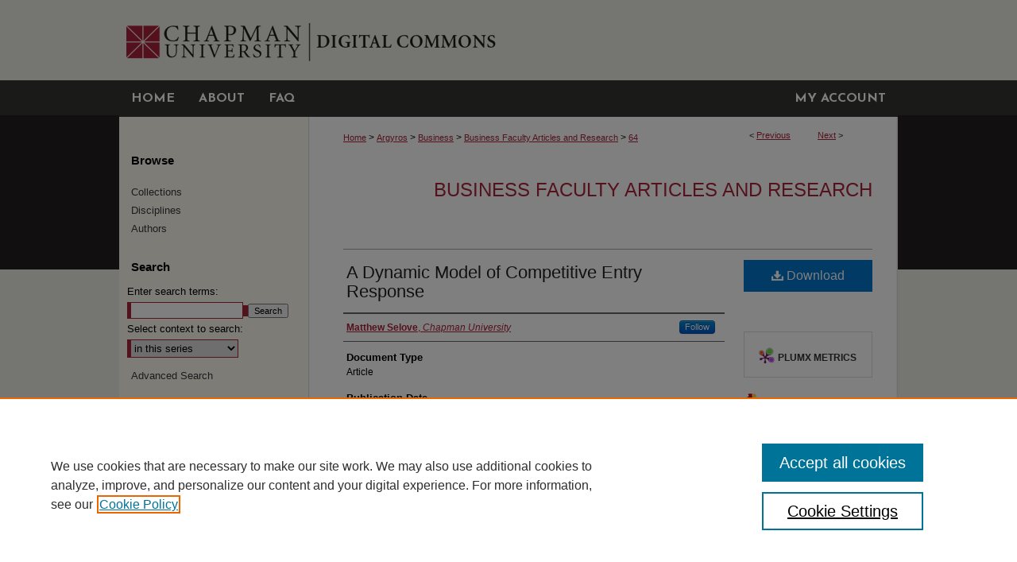

--- FILE ---
content_type: text/html; charset=UTF-8
request_url: https://digitalcommons.chapman.edu/business_articles/64/
body_size: 8102
content:

<!DOCTYPE html>
<html lang="en">
<head><!-- inj yui3-seed: --><script type='text/javascript' src='//cdnjs.cloudflare.com/ajax/libs/yui/3.6.0/yui/yui-min.js'></script><script type='text/javascript' src='//ajax.googleapis.com/ajax/libs/jquery/1.10.2/jquery.min.js'></script><!-- Adobe Analytics --><script type='text/javascript' src='https://assets.adobedtm.com/4a848ae9611a/d0e96722185b/launch-d525bb0064d8.min.js'></script><script type='text/javascript' src=/assets/nr_browser_production.js></script>

<!-- def.1 -->
<meta charset="utf-8">
<meta name="viewport" content="width=device-width">
<title>
"A Dynamic Model of Competitive Entry Response" by Matthew Selove
</title>


<!-- FILE article_meta-tags.inc --><!-- FILE: /srv/sequoia/main/data/assets/site/article_meta-tags.inc -->
<meta itemprop="name" content="A Dynamic Model of Competitive Entry Response">
<meta property="og:title" content="A Dynamic Model of Competitive Entry Response">
<meta name="twitter:title" content="A Dynamic Model of Competitive Entry Response">
<meta property="article:author" content="Matthew Selove">
<meta name="author" content="Matthew Selove">
<meta name="robots" content="noodp, noydir">
<meta name="description" content="I develop a dynamic investment game with a “memoryless” research and development process in which an incumbent and an entrant can invest in a new technology, and the entrant can also invest in the old technology. I show that an increase in the probability of successfully implementing a technology can cause the incumbent to reduce its investment. Under certain conditions, if the success probability is high, the incumbent allows the entrant to win the new technology so that firms reach an equilibrium in which they use different technologies, and threats of retaliation prevent attacks; but if the success probability is low, such an equilibrium cannot be sustained, and both firms eventually implement both technologies.">
<meta itemprop="description" content="I develop a dynamic investment game with a “memoryless” research and development process in which an incumbent and an entrant can invest in a new technology, and the entrant can also invest in the old technology. I show that an increase in the probability of successfully implementing a technology can cause the incumbent to reduce its investment. Under certain conditions, if the success probability is high, the incumbent allows the entrant to win the new technology so that firms reach an equilibrium in which they use different technologies, and threats of retaliation prevent attacks; but if the success probability is low, such an equilibrium cannot be sustained, and both firms eventually implement both technologies.">
<meta name="twitter:description" content="I develop a dynamic investment game with a “memoryless” research and development process in which an incumbent and an entrant can invest in a new technology, and the entrant can also invest in the old technology. I show that an increase in the probability of successfully implementing a technology can cause the incumbent to reduce its investment. Under certain conditions, if the success probability is high, the incumbent allows the entrant to win the new technology so that firms reach an equilibrium in which they use different technologies, and threats of retaliation prevent attacks; but if the success probability is low, such an equilibrium cannot be sustained, and both firms eventually implement both technologies.">
<meta property="og:description" content="I develop a dynamic investment game with a “memoryless” research and development process in which an incumbent and an entrant can invest in a new technology, and the entrant can also invest in the old technology. I show that an increase in the probability of successfully implementing a technology can cause the incumbent to reduce its investment. Under certain conditions, if the success probability is high, the incumbent allows the entrant to win the new technology so that firms reach an equilibrium in which they use different technologies, and threats of retaliation prevent attacks; but if the success probability is low, such an equilibrium cannot be sustained, and both firms eventually implement both technologies.">
<meta name="keywords" content="new product development, defensive strategy, Markov perfect equilibrium">
<meta name="bepress_citation_series_title" content="Business Faculty Articles and Research">
<meta name="bepress_citation_author" content="Selove, Matthew">
<meta name="bepress_citation_author_institution" content="Chapman University">
<meta name="bepress_citation_title" content="A Dynamic Model of Competitive Entry Response">
<meta name="bepress_citation_date" content="2013">
<!-- FILE: /srv/sequoia/main/data/assets/site/ir_download_link.inc -->
<!-- FILE: /srv/sequoia/main/data/assets/site/article_meta-tags.inc (cont) -->
<meta name="bepress_citation_pdf_url" content="https://digitalcommons.chapman.edu/cgi/viewcontent.cgi?article=1062&amp;context=business_articles">
<meta name="bepress_citation_abstract_html_url" content="https://digitalcommons.chapman.edu/business_articles/64">
<meta name="bepress_citation_doi" content="10.1287/mksc.2013.0827">
<meta name="bepress_citation_online_date" content="2018/5/14">
<meta name="viewport" content="width=device-width">
<!-- Additional Twitter data -->
<meta name="twitter:card" content="summary">
<!-- Additional Open Graph data -->
<meta property="og:type" content="article">
<meta property="og:url" content="https://digitalcommons.chapman.edu/business_articles/64">
<meta property="og:site_name" content="Chapman University Digital Commons">




<!-- FILE: article_meta-tags.inc (cont) -->
<meta name="bepress_is_article_cover_page" content="1">


<!-- sh.1 -->
<link rel="stylesheet" href="/ir-style.css" type="text/css" media="screen">
<link rel="stylesheet" href="/ir-custom.css" type="text/css" media="screen">
<link rel="stylesheet" href="../ir-custom.css" type="text/css" media="screen">
<link rel="stylesheet" href="/ir-local.css" type="text/css" media="screen">
<link rel="stylesheet" href="../ir-local.css" type="text/css" media="screen">
<link rel="stylesheet" href="/ir-print.css" type="text/css" media="print">
<link type="text/css" rel="stylesheet" href="/assets/floatbox/floatbox.css">
<link rel="alternate" type="application/rss+xml" title="Site Feed" href="/recent.rss">
<link rel="shortcut icon" href="/favicon.ico" type="image/x-icon">
<!--[if IE]>
<link rel="stylesheet" href="/ir-ie.css" type="text/css" media="screen">
<![endif]-->

<!-- JS  -->
<script type="text/javascript" src="/assets/jsUtilities.js"></script>
<script type="text/javascript" src="/assets/footnoteLinks.js"></script>
<script type="text/javascript" src="/assets/scripts/yui-init.pack.js"></script>
<script type="text/javascript" src="/assets/scripts/bepress-init.debug.js"></script>
<script type="text/javascript" src="/assets/scripts/JumpListYUI.pack.js"></script>

<!-- end sh.1 -->




<script type="text/javascript">var pageData = {"page":{"environment":"prod","productName":"bpdg","language":"en","name":"ir_series:article","businessUnit":"els:rp:st"},"visitor":{}};</script>

</head>
<body id="geo-series">
<!-- FILE /srv/sequoia/main/data/digitalcommons.chapman.edu/assets/header.pregen --><!-- This is the mobile navbar file. Do not delete or move from the top of header.pregen -->
<!-- FILE: /srv/sequoia/main/data/assets/site/mobile_nav.inc --><!--[if !IE]>-->
<script src="/assets/scripts/dc-mobile/dc-responsive-nav.js"></script>

<header id="mobile-nav" class="nav-down device-fixed-height" style="visibility: hidden;">
  
  
  <nav class="nav-collapse">
    <ul>
      <li class="menu-item active device-fixed-width"><a href="https://digitalcommons.chapman.edu" title="Home" data-scroll >Home</a></li>
      <li class="menu-item device-fixed-width"><a href="https://digitalcommons.chapman.edu/do/search/advanced/" title="Search" data-scroll ><i class="icon-search"></i> Search</a></li>
      <li class="menu-item device-fixed-width"><a href="https://digitalcommons.chapman.edu/communities.html" title="Browse" data-scroll >Browse Collections</a></li>
      <li class="menu-item device-fixed-width"><a href="/cgi/myaccount.cgi?context=business_articles" title="My Account" data-scroll >My Account</a></li>
      <li class="menu-item device-fixed-width"><a href="https://digitalcommons.chapman.edu/about.html" title="About" data-scroll >About</a></li>
      <li class="menu-item device-fixed-width"><a href="https://network.bepress.com" title="Digital Commons Network" data-scroll ><img width="16" height="16" alt="DC Network" style="vertical-align:top;" src="/assets/md5images/8e240588cf8cd3a028768d4294acd7d3.png"> Digital Commons Network™</a></li>
    </ul>
  </nav>
</header>

<script src="/assets/scripts/dc-mobile/dc-mobile-nav.js"></script>
<!--<![endif]-->
<!-- FILE: /srv/sequoia/main/data/digitalcommons.chapman.edu/assets/header.pregen (cont) -->
<div id="chapman">
<div id="container"><a href="#main" class="skiplink" accesskey="2" >Skip to main content</a>

<div id="header">
<!-- FILE: /srv/sequoia/main/data/digitalcommons.chapman.edu/assets/ir_logo.inc -->




	<div id="logo">
		<a href="https://www.chapman.edu/" title="Chapman University" >
			<img border="0" alt="Chapman University" width='237' height='101' src="/assets/md5images/efae42b3f723b6ee9dca34e769d8e8eb.gif">
		</a>
	</div>








<!-- FILE: /srv/sequoia/main/data/digitalcommons.chapman.edu/assets/header.pregen (cont) -->
<div id="pagetitle">

<h1><a href="https://digitalcommons.chapman.edu" title="Chapman University Digital Commons" >Chapman University Digital Commons</a></h1>
</div>
</div><div id="navigation"><!-- FILE: /srv/sequoia/main/data/assets/site/ir_navigation.inc --><div id="tabs" role="navigation" aria-label="Main"><ul><li id="tabone"><a href="https://digitalcommons.chapman.edu" title="Home" ><span>Home</span></a></li><li id="tabtwo"><a href="https://digitalcommons.chapman.edu/about.html" title="About" ><span>About</span></a></li><li id="tabthree"><a href="https://digitalcommons.chapman.edu/faq.html" title="FAQ" ><span>FAQ</span></a></li><li id="tabfour"><a href="https://digitalcommons.chapman.edu/cgi/myaccount.cgi?context=business_articles" title="My Account" ><span>My Account</span></a></li></ul></div>


<!-- FILE: /srv/sequoia/main/data/digitalcommons.chapman.edu/assets/header.pregen (cont) --></div>



<div id="wrapper">
<div id="content">
<div id="main" class="text">

<script type="text/javascript" src="/assets/floatbox/floatbox.js"></script>  
<!-- FILE: /srv/sequoia/main/data/assets/site/article_pager.inc -->

<div id="breadcrumb"><ul id="pager">

                
                 
<li>&lt; <a href="https://digitalcommons.chapman.edu/business_articles/5" class="ignore" >Previous</a></li>
        
        
        

                
                 
<li><a href="https://digitalcommons.chapman.edu/business_articles/63" class="ignore" >Next</a> &gt;</li>
        
        
        
<li>&nbsp;</li></ul><div class="crumbs"><!-- FILE: /srv/sequoia/main/data/assets/site/ir_breadcrumb.inc -->

<div class="crumbs" role="navigation" aria-label="Breadcrumb">
	<p>
	
	
			<a href="https://digitalcommons.chapman.edu" class="ignore" >Home</a>
	
	
	
	
	
	
	
	
	
	
	 <span aria-hidden="true">&gt;</span> 
		<a href="https://digitalcommons.chapman.edu/argyros" class="ignore" >Argyros</a>
	
	
	
	
	
	
	 <span aria-hidden="true">&gt;</span> 
		<a href="https://digitalcommons.chapman.edu/business" class="ignore" >Business</a>
	
	
	
	
	
	
	 <span aria-hidden="true">&gt;</span> 
		<a href="https://digitalcommons.chapman.edu/business_articles" class="ignore" >Business Faculty Articles and Research</a>
	
	
	
	
	
	 <span aria-hidden="true">&gt;</span> 
		<a href="https://digitalcommons.chapman.edu/business_articles/64" class="ignore" aria-current="page" >64</a>
	
	
	
	</p>
</div>


<!-- FILE: /srv/sequoia/main/data/assets/site/article_pager.inc (cont) --></div>
</div>
<!-- FILE: /srv/sequoia/main/data/assets/site/ir_series/article/index.html (cont) -->
<!-- FILE: /srv/sequoia/main/data/assets/site/ir_series/article/article_info.inc --><!-- FILE: /srv/sequoia/main/data/assets/site/openurl.inc -->

























<!-- FILE: /srv/sequoia/main/data/assets/site/ir_series/article/article_info.inc (cont) -->
<!-- FILE: /srv/sequoia/main/data/assets/site/ir_download_link.inc -->









	
	
	
    
    
    
	
		
		
		
	
	
	
	
	
	

<!-- FILE: /srv/sequoia/main/data/assets/site/ir_series/article/article_info.inc (cont) -->
<!-- FILE: /srv/sequoia/main/data/assets/site/ir_series/article/ir_article_header.inc -->


<div id="series-header">
<!-- FILE: /srv/sequoia/main/data/assets/site/ir_series/ir_series_logo.inc -->



 






	
	
	
	
	
	
<!-- FILE: /srv/sequoia/main/data/assets/site/ir_series/article/ir_article_header.inc (cont) --><h2 id="series-title"><a href="https://digitalcommons.chapman.edu/business_articles" >Business Faculty Articles and Research</a></h2></div>
<div style="clear: both">&nbsp;</div>

<div id="sub">
<div id="alpha">
<!-- FILE: /srv/sequoia/main/data/assets/site/ir_series/article/article_info.inc (cont) --><div id='title' class='element'>
<h1><a href='https://digitalcommons.chapman.edu/cgi/viewcontent.cgi?article=1062&amp;context=business_articles'>A Dynamic Model of Competitive Entry Response</a></h1>
</div>
<div class='clear'></div>
<div id='authors' class='element'>
<h2 class='visually-hidden'>Authors</h2>
<p class="author"><a href='https://digitalcommons.chapman.edu/do/search/?q=%28author%3A%22Matthew%20Selove%22%20AND%20-bp_author_id%3A%5B%2A%20TO%20%2A%5D%29%20OR%20bp_author_id%3A%28%22afcfb2fd-5361-4d4f-b049-143ef940028e%22%29&start=0&context=5695533'><strong>Matthew Selove</strong>, <em>Chapman University</em></a><a rel="nofollow" href="https://network.bepress.com/api/follow/subscribe?user=ZGJjNjFjMzc1MjBhZmQ0MQ%3D%3D&amp;institution=MGM4MWM4M2YxZjA3ZWE5MQ%3D%3D&amp;format=html" data-follow-set="user:ZGJjNjFjMzc1MjBhZmQ0MQ== institution:MGM4MWM4M2YxZjA3ZWE5MQ==" title="Follow Matthew Selove" class="btn followable">Follow</a><br />
</p></div>
<div class='clear'></div>
<div id='document_type' class='element'>
<h2 class='field-heading'>Document Type</h2>
<p>Article</p>
</div>
<div class='clear'></div>
<div id='publication_date' class='element'>
<h2 class='field-heading'>Publication Date</h2>
<p>12-9-2013</p>
</div>
<div class='clear'></div>
<div id='abstract' class='element'>
<h2 class='field-heading'>Abstract</h2>
<p>I develop a dynamic investment game with a “memoryless” research and development process in which an incumbent and an entrant can invest in a new technology, and the entrant can also invest in the old technology. I show that an increase in the probability of successfully implementing a technology can cause the incumbent to <em>reduce</em> its investment. Under certain conditions, if the success probability is high, the incumbent allows the entrant to win the new technology so that firms reach an equilibrium in which they use different technologies, and threats of retaliation prevent attacks; but if the success probability is low, such an equilibrium cannot be sustained, and both firms eventually implement both technologies.</p>
</div>
<div class='clear'></div>
<div id='comments' class='element'>
<h2 class='field-heading'>Comments</h2>
<p>This is a pre-copy-editing, author-produced PDF of an article accepted for publication in <em>Marketing Science</em>, volume 33, issue 3, in 2014 following peer review. The definitive publisher-authenticated version is available online at <a href="https://doi.org/10.1287/mksc.2013.0827">DOI:10.1287/mksc.2013.0827</a>.</p>
</div>
<div class='clear'></div>
<div id='recommended_citation' class='element'>
<h2 class='field-heading'>Recommended Citation</h2>
<p class='citation'>Selove. M. (2014). “A Dynamic Model of Competitive Entry Response,” <em>Marketing Science</em>, 33, 3, p. 353-363. doi: 10.1287/mksc.2013.0827</p>
</div>
<div class='clear'></div>
<div id='peer_reviewed' class='element'>
<h2 class='field-heading'>Peer Reviewed</h2>
<p>1</p>
</div>
<div class='clear'></div>
<div id='rights' class='element'>
<h2 class='field-heading'>Copyright</h2>
<p>INFORMS</p>
</div>
<div class='clear'></div>
</div>
    </div>
    <div id='beta_7-3'>
<!-- FILE: /srv/sequoia/main/data/assets/site/info_box_7_3.inc --><!-- FILE: /srv/sequoia/main/data/assets/site/openurl.inc -->

























<!-- FILE: /srv/sequoia/main/data/assets/site/info_box_7_3.inc (cont) -->
<!-- FILE: /srv/sequoia/main/data/assets/site/ir_download_link.inc -->









	
	
	
    
    
    
	
		
		
		
	
	
	
	
	
	

<!-- FILE: /srv/sequoia/main/data/assets/site/info_box_7_3.inc (cont) -->


	<!-- FILE: /srv/sequoia/main/data/assets/site/info_box_download_button.inc --><div class="aside download-button">
      <a id="pdf" class="btn" href="https://digitalcommons.chapman.edu/cgi/viewcontent.cgi?article=1062&amp;context=business_articles" title="PDF (574&nbsp;KB) opens in new window" target="_blank" > 
    	<i class="icon-download-alt" aria-hidden="true"></i>
        Download
      </a>
</div>


<!-- FILE: /srv/sequoia/main/data/assets/site/info_box_7_3.inc (cont) -->
	<!-- FILE: /srv/sequoia/main/data/assets/site/info_box_embargo.inc -->
<!-- FILE: /srv/sequoia/main/data/assets/site/info_box_7_3.inc (cont) -->

<!-- FILE: /srv/sequoia/main/data/digitalcommons.chapman.edu/assets/ir_series/info_box_custom_upper.inc -->








<!-- FILE: /srv/sequoia/main/data/assets/site/info_box_7_3.inc (cont) -->
<!-- FILE: /srv/sequoia/main/data/assets/site/info_box_openurl.inc -->
<div id="open-url" class="aside">
	
	

</div>

<!-- FILE: /srv/sequoia/main/data/assets/site/info_box_7_3.inc (cont) -->

<!-- FILE: /srv/sequoia/main/data/assets/site/info_box_article_metrics.inc -->






<div id="article-stats" class="aside hidden">

    <p class="article-downloads-wrapper hidden"><span id="article-downloads"></span> DOWNLOADS</p>
    <p class="article-stats-date hidden">Since May 14, 2018</p>

    <p class="article-plum-metrics">
        <a href="https://plu.mx/plum/a/?repo_url=https://digitalcommons.chapman.edu/business_articles/64" class="plumx-plum-print-popup plum-bigben-theme" data-badge="true" data-hide-when-empty="true" ></a>
    </p>
</div>
<script type="text/javascript" src="//cdn.plu.mx/widget-popup.js"></script>





<!-- Article Download Counts -->
<script type="text/javascript" src="/assets/scripts/article-downloads.pack.js"></script>
<script type="text/javascript">
    insertDownloads(12122938);
</script>


<!-- Add border to Plum badge & download counts when visible -->
<script>
// bind to event when PlumX widget loads
jQuery('body').bind('plum:widget-load', function(e){
// if Plum badge is visible
  if (jQuery('.PlumX-Popup').length) {
// remove 'hidden' class
  jQuery('#article-stats').removeClass('hidden');
  jQuery('.article-stats-date').addClass('plum-border');
  }
});
// bind to event when page loads
jQuery(window).bind('load',function(e){
// if DC downloads are visible
  if (jQuery('#article-downloads').text().length > 0) {
// add border to aside
  jQuery('#article-stats').removeClass('hidden');
  }
});
</script>



<!-- Adobe Analytics: Download Click Tracker -->
<script>

$(function() {

  // Download button click event tracker for PDFs
  $(".aside.download-button").on("click", "a#pdf", function(event) {
    pageDataTracker.trackEvent('navigationClick', {
      link: {
          location: 'aside download-button',
          name: 'pdf'
      }
    });
  });

  // Download button click event tracker for native files
  $(".aside.download-button").on("click", "a#native", function(event) {
    pageDataTracker.trackEvent('navigationClick', {
        link: {
            location: 'aside download-button',
            name: 'native'
        }
     });
  });

});

</script>
<!-- FILE: /srv/sequoia/main/data/assets/site/info_box_7_3.inc (cont) -->



	<!-- FILE: /srv/sequoia/main/data/assets/site/info_box_disciplines.inc -->




	





	<div id="beta-disciplines" class="aside">
		<h4>Included in</h4>
	<p>
		
				
				
					<a href="https://network.bepress.com/hgg/discipline/623" title="Business Administration, Management, and Operations Commons" >Business Administration, Management, and Operations Commons</a>, 
				
			
		
				
				
					<a href="https://network.bepress.com/hgg/discipline/344" title="Economic Theory Commons" >Economic Theory Commons</a>, 
				
			
		
				
				
					<a href="https://network.bepress.com/hgg/discipline/639" title="Organizational Behavior and Theory Commons" >Organizational Behavior and Theory Commons</a>, 
				
			
		
				
					<a href="https://network.bepress.com/hgg/discipline/647" title="Other Business Commons" >Other Business Commons</a>
				
				
			
		
	</p>
	</div>



<!-- FILE: /srv/sequoia/main/data/assets/site/info_box_7_3.inc (cont) -->

<!-- FILE: /srv/sequoia/main/data/assets/site/bookmark_widget.inc -->

<div id="share" class="aside">
<h2>Share</h2>
	
	<div class="a2a_kit a2a_kit_size_24 a2a_default_style">
    	<a class="a2a_button_facebook"></a>
    	<a class="a2a_button_linkedin"></a>
		<a class="a2a_button_whatsapp"></a>
		<a class="a2a_button_email"></a>
    	<a class="a2a_dd"></a>
    	<script async src="https://static.addtoany.com/menu/page.js"></script>
	</div>
</div>

<!-- FILE: /srv/sequoia/main/data/assets/site/info_box_7_3.inc (cont) -->
<!-- FILE: /srv/sequoia/main/data/assets/site/info_box_geolocate.inc --><!-- FILE: /srv/sequoia/main/data/assets/site/ir_geolocate_enabled_and_displayed.inc -->

<!-- FILE: /srv/sequoia/main/data/assets/site/info_box_geolocate.inc (cont) -->

<!-- FILE: /srv/sequoia/main/data/assets/site/info_box_7_3.inc (cont) -->

	<!-- FILE: /srv/sequoia/main/data/assets/site/zotero_coins.inc -->

<span class="Z3988" title="ctx_ver=Z39.88-2004&amp;rft_val_fmt=info%3Aofi%2Ffmt%3Akev%3Amtx%3Ajournal&amp;rft_id=https%3A%2F%2Fdigitalcommons.chapman.edu%2Fbusiness_articles%2F64&amp;rft.atitle=A%20Dynamic%20Model%20of%20Competitive%20Entry%20Response&amp;rft.aufirst=Matthew&amp;rft.aulast=Selove&amp;rft.jtitle=Business%20Faculty%20Articles%20and%20Research&amp;rft.date=2013-12-09&amp;rft_id=info:doi/10.1287%2Fmksc.2013.0827">COinS</span>
<!-- FILE: /srv/sequoia/main/data/assets/site/info_box_7_3.inc (cont) -->

<!-- FILE: /srv/sequoia/main/data/digitalcommons.chapman.edu/assets/ir_series/info_box_custom_lower.inc -->
<!-- BEGIN Altmetric code -->
 

<div id='doi' class='aside'>
<div data-badge-popover="bottom" data-badge-type="donut" data-doi="10.1287/mksc.2013.0827" data-hide-no-mentions="true" class="altmetric-embed"></div>
 <script type='text/javascript' src='https://d1bxh8uas1mnw7.cloudfront.net/assets/embed.js'></script>
</div>
<div class='clear'></div>

 
<!-- END Altmetric Code --><!-- FILE: /srv/sequoia/main/data/assets/site/info_box_7_3.inc (cont) -->
<!-- FILE: /srv/sequoia/main/data/assets/site/ir_series/article/article_info.inc (cont) --></div>

<div class='clear'>&nbsp;</div>
<!-- FILE: /srv/sequoia/main/data/assets/site/ir_article_custom_fields.inc -->

<!-- FILE: /srv/sequoia/main/data/assets/site/ir_series/article/article_info.inc (cont) -->

	<!-- FILE: /srv/sequoia/main/data/assets/site/ir_display_pdf.inc -->





<div class='clear'>&nbsp;</div>
<div id="display-pdf">
   <object type='application/pdf' data='https://digitalcommons.chapman.edu/cgi/viewcontent.cgi?article=1062&amp;context=business_articles#toolbar=0&amp;navpanes=0&amp;scrollbar=1' width='660' height='460'>
      <div id="message">
<p>To view the content in your browser, please <a href="https://get.adobe.com/reader/" title="Adobe - Adobe Reader download" >download Adobe Reader</a> or, alternately, <br>
you may <a href="https://digitalcommons.chapman.edu/cgi/viewcontent.cgi?article=1062&amp;context=business_articles" >Download</a> the file to your hard drive.</p>

 <p> NOTE: The latest versions of Adobe Reader do not support viewing <acronym title="Portable Document Format">PDF</acronym> files within Firefox on Mac OS and if you are using a modern (Intel) Mac, there is no official plugin for viewing <acronym title="Portable Document Format">PDF</acronym> files within the browser window.  </p>
   </object>
</div>
<div class='clear'>&nbsp;</div>




<!-- FILE: /srv/sequoia/main/data/assets/site/ir_series/article/article_info.inc (cont) -->

<!-- FILE: /srv/sequoia/main/data/assets/site/ir_series/article/index.html (cont) -->
<!-- FILE /srv/sequoia/main/data/assets/site/footer.pregen --></div>
	<div class="verticalalign">&nbsp;</div>
	<div class="clear">&nbsp;</div>

</div>

	<div id="sidebar" role="complementary">
	<!-- FILE: /srv/sequoia/main/data/assets/site/ir_sidebar_7_8.inc -->

		



	<!-- FILE: /srv/sequoia/main/data/assets/site/ir_sidebar_sort_bsa.inc --><!-- FILE: /srv/sequoia/main/data/assets/site/ir_sidebar_custom_upper_7_8.inc -->

<!-- FILE: /srv/sequoia/main/data/assets/site/ir_sidebar_sort_bsa.inc (cont) -->
<!-- FILE: /srv/sequoia/main/data/assets/site/ir_sidebar_browse.inc --><h2>Browse</h2>
<ul id="side-browse">


<li class="collections"><a href="https://digitalcommons.chapman.edu/communities.html" title="Browse by Collections" >Collections</a></li>
<li class="discipline-browser"><a href="https://digitalcommons.chapman.edu/do/discipline_browser/disciplines" title="Browse by Disciplines" >Disciplines</a></li>
<li class="author"><a href="https://digitalcommons.chapman.edu/authors.html" title="Browse by Author" >Authors</a></li>


</ul>
<!-- FILE: /srv/sequoia/main/data/assets/site/ir_sidebar_sort_bsa.inc (cont) -->
<!-- FILE: /srv/sequoia/main/data/assets/site/ir_sidebar_custom_middle_7_8.inc --><!-- FILE: /srv/sequoia/main/data/assets/site/ir_sidebar_sort_bsa.inc (cont) -->
<!-- FILE: /srv/sequoia/main/data/assets/site/ir_sidebar_search_7_8.inc --><h2>Search</h2>


	
<form method='get' action='https://digitalcommons.chapman.edu/do/search/' id="sidebar-search">
	<label for="search" accesskey="4">
		Enter search terms:
	</label>
		<div>
			<span class="border">
				<input type="text" name='q' class="search" id="search">
			</span> 
			<input type="submit" value="Search" class="searchbutton" style="font-size:11px;">
		</div>
	<label for="context">
		Select context to search:
	</label> 
		<div>
			<span class="border">
				<select name="fq" id="context">
					
					
						<option value='virtual_ancestor_link:"https://digitalcommons.chapman.edu/business_articles"'>in this series</option>
					
					
					
					<option value='virtual_ancestor_link:"https://digitalcommons.chapman.edu"'>in this repository</option>
					<option value='virtual_ancestor_link:"http:/"'>across all repositories</option>
				</select>
			</span>
		</div>
</form>

<p class="advanced">
	
	
		<a href="https://digitalcommons.chapman.edu/do/search/advanced/?fq=virtual_ancestor_link:%22https://digitalcommons.chapman.edu/business_articles%22" >
			Advanced Search
		</a>
	
</p>
<!-- FILE: /srv/sequoia/main/data/assets/site/ir_sidebar_sort_bsa.inc (cont) -->
<!-- FILE: /srv/sequoia/main/data/assets/site/ir_sidebar_notify_7_8.inc -->


	<ul id="side-notify">
		<li class="notify">
			<a href="https://digitalcommons.chapman.edu/business_articles/announcements.html" title="Email or RSS Notifications" >
				Notify me via email or <acronym title="Really Simple Syndication">RSS</acronym>
			</a>
		</li>
	</ul>



<!-- FILE: /srv/sequoia/main/data/assets/site/urc_badge.inc -->






<!-- FILE: /srv/sequoia/main/data/assets/site/ir_sidebar_notify_7_8.inc (cont) -->

<!-- FILE: /srv/sequoia/main/data/assets/site/ir_sidebar_sort_bsa.inc (cont) -->
<!-- FILE: /srv/sequoia/main/data/digitalcommons.chapman.edu/assets/ir_sidebar_author_7_8.inc --><h2>Author Corner</h2>




	<ul id="side-author">
		<li class="faq">
			<a href="https://digitalcommons.chapman.edu/faq.html" title="Author FAQ" >
				Author FAQ
			</a>
		</li>
		
		
		
	</ul>


<!-- FILE: /srv/sequoia/main/data/assets/site/ir_sidebar_sort_bsa.inc (cont) -->
<!-- FILE: /srv/sequoia/main/data/digitalcommons.chapman.edu/assets/ir_sidebar_custom_lower_7_8.inc --><!-- FILE: /srv/sequoia/main/data/assets/site/ir_sidebar_homepage_links_7_8.inc -->

<!-- FILE: /srv/sequoia/main/data/digitalcommons.chapman.edu/assets/ir_sidebar_custom_lower_7_8.inc (cont) -->
	

<div id="sb-custom-lower">
	<h2 class="sb-custom-title">Links</h2>
		<ul class="sb-custom-ul">
			<li class="sb-custom-li">
				<a href="https://digitalcommons.chapman.edu/termsofuse.pdf" >
					Rights and Terms of Use
				</a>
			</li>
			<li class="sb-custom-li">
				<a href="https://www.chapman.edu/library/" >
					Leatherby Libraries
				</a>
			</li>
			<li class="sb-custom-li">
				<a href="http://www.chapman.edu/" >
					Chapman University
				</a>
			</li>
		</ul>
</div>


<!-- FILE: /srv/sequoia/main/data/assets/site/ir_sidebar_sort_bsa.inc (cont) -->
<!-- FILE: /srv/sequoia/main/data/assets/site/ir_sidebar_sw_links_7_8.inc -->

	
		
	


	<!-- FILE: /srv/sequoia/main/data/assets/site/ir_sidebar_sort_bsa.inc (cont) -->

<!-- FILE: /srv/sequoia/main/data/assets/site/ir_sidebar_geolocate.inc --><!-- FILE: /srv/sequoia/main/data/assets/site/ir_geolocate_enabled_and_displayed.inc -->

<!-- FILE: /srv/sequoia/main/data/assets/site/ir_sidebar_geolocate.inc (cont) -->

<!-- FILE: /srv/sequoia/main/data/assets/site/ir_sidebar_sort_bsa.inc (cont) -->
<!-- FILE: /srv/sequoia/main/data/digitalcommons.chapman.edu/assets/ir_sidebar_custom_lowest_7_8.inc -->
<div id="sb-custom-lowest">
	<div id="issn">
		<p>ISSN 2572-1496</p>
	</div>
</div>




<!-- FILE: /srv/sequoia/main/data/assets/site/ir_sidebar_sort_bsa.inc (cont) -->
<!-- FILE: /srv/sequoia/main/data/assets/site/ir_sidebar_7_8.inc (cont) -->

<!-- FILE: /srv/sequoia/main/data/assets/site/footer.pregen (cont) -->
	<div class="verticalalign">&nbsp;</div>
	</div>

</div>

<!-- FILE: /srv/sequoia/main/data/digitalcommons.chapman.edu/assets/ir_footer_content.inc --><div id="footer">
	
	
	<!-- FILE: /srv/sequoia/main/data/assets/site/ir_bepress_logo.inc --><div id="bepress">

<a href="https://www.elsevier.com/solutions/digital-commons" title="Elsevier - Digital Commons" >
	<em>Elsevier - Digital Commons</em>
</a>

</div>
<!-- FILE: /srv/sequoia/main/data/digitalcommons.chapman.edu/assets/ir_footer_content.inc (cont) -->
		<p>
			<a href="https://digitalcommons.chapman.edu" title="Home page" accesskey="1" >
					Home
			</a> | 
			<a href="https://digitalcommons.chapman.edu/about.html" title="About" >
					About
			</a> | 
			<a href="https://digitalcommons.chapman.edu/faq.html" title="FAQ" >
					FAQ
			</a> | 
			<a href="/cgi/myaccount.cgi?context=business_articles" title="My Account Page" accesskey="3" >
					My Account
			</a> | 
			<a href="https://digitalcommons.chapman.edu/accessibility.html" title="Accessibility Statement" accesskey="0" >
					Accessibility Statement
			</a>
		</p>
		<p class="secondary-links">
    			<a class="secondary-link" href="http://www.bepress.com/privacy.html" title="Privacy Policy" >
                                        Privacy
    			</a>
    			<a class="secondary-link" href="http://www.bepress.com/copyright_infringement.html" title="Copyright Policy" >
                                        Copyright
    			</a>	
		</p> 
	
</div>
<!-- FILE: /srv/sequoia/main/data/assets/site/footer.pregen (cont) -->

</div>
</div>

<!-- FILE: /srv/sequoia/main/data/digitalcommons.chapman.edu/assets/ir_analytics.inc --><!-- Google tag (gtag.js) -->

<script async src="https://www.googletagmanager.com/gtag/js?id=G-YDZH5BW55F"></script>

<script>

  window.dataLayer = window.dataLayer || [];

  function gtag(){dataLayer.push(arguments);}

  gtag('js', new Date());

 

  gtag('config', 'G-YDZH5BW55F');

</script>

 <!-- FILE: /srv/sequoia/main/data/assets/site/footer.pregen (cont) -->

<script type='text/javascript' src='/assets/scripts/bpbootstrap-20160726.pack.js'></script><script type='text/javascript'>BPBootstrap.init({appendCookie:''})</script></body></html>


--- FILE ---
content_type: text/css
request_url: https://digitalcommons.chapman.edu/ir-local.css
body_size: 2776
content:
/*
-----------------------------------------------
bepress IR local stylesheet.
Author:   Lani Goto
Version:  Jul 2014
PLEASE SAVE THIS FILE LOCALLY!
----------------------------------------------- */

/* Google font */

@import url(//fonts.googleapis.com/css?family=Josefin+Sans:700);


/* Background */

body {
	background: #ecebe5 url(assets/md5images/015ac17608583eec3d22ed44e15f583c.gif) top left repeat-x; }


/* Header */

#chapman #header {
	height: 101px; }

#chapman #header #logo,
#chapman #header #logo * {
	width: 237px;
	height: 101px;
	padding: 0;
	margin: 0; }

#chapman #header #pagetitle,
#chapman #header h1,
#chapman #header h1 a {
	width: 743px;
	height: 101px;
	padding: 0;
	margin: 0;
	display: block; }

#chapman #header #pagetitle {
	margin-left: 237px; }

#chapman #header h1 a {
	background: #ecebe5 url(assets/md5images/da64b17a81f50c9f8f170283ef8770d9.gif) top left no-repeat;
	text-indent: -9999px; }


/* Navigation */

#chapman #navigation {
	height: 46px; }

#chapman #navigation #tabs,
#chapman #navigation #tabs ul,
#chapman #navigation #tabs ul li {
	height: 46px;
	padding: 0;
	margin: 0; }

#chapman #navigation #tabs,
#chapman #navigation #tabs ul {
	width: 980px; }

#chapman #navigation #tabs a {
	height: 46px;
	line-height: 46px;
	font-family: 'Josefin Sans', Arial, Verdana, Helvetica, sans-serif;
	font-size: 16px;
	font-weight: 700;
	text-transform: uppercase;
	color: #fff;
	background-color: #353430;
	padding: 0 15px;
	margin: 0;
	border: 0;
	float: left; }

#chapman #navigation #tabs a:hover,
#chapman #navigation #tabs a:active,
#chapman #navigation #tabs a:focus {
	text-decoration: underline; }

#chapman #navigation #tabs #tabfour a {
	float: right; }


/* Sidebar */

#chapman #sidebar p.site-follow {
	display: none; }

#chapman #sidebar h2 {
	font-family: Arial, Verdana, Helvetica, sans-serif;
	font-size: 15px;
	font-weight: bold;
	color: #000000;
	background-color: transparent;
	padding: 4px 0;
	border-top: 0;
	border-bottom: 0;
	text-indent: 15px; }

#chapman #sidebar a, 
#chapman #sidebar p.advanced a {
	font-size: 13px;
	font-weight: normal;
	text-decoration: none; }

#chapman #sidebar a:hover,
#chapman #sidebar a:active,
#chapman #sidebar a:focus,
#chapman #sidebar p.advanced a:hover,
#chapman #sidebar p.advanced a:active,
#chapman #sidebar p.advanced a:focus {
	color: #000;
	text-decoration: underline;
	background-color: transparent; }

#chapman #sidebar #sidebar-search label {
	font-size: 13px;
	color: #000000; }

#chapman #sidebar p.advanced + div {
	display: none; }


/* Main Content */

#chapman #content {
	background-color: transparent; }

#chapman #wrapper {
	background: #fff url(assets/md5images/43ba293af2dda6f9c0cfe9d111f07a27.gif) top left repeat-y; }

#chapman #dcn-home h2 {
	font: normal 21px Arial, Verdana, Helvetica, sans-serif;
	padding-bottom: 5px;
	margin-top: 30px; }

#chapman #dcn-home #cover-browse h3 a {
	font: normal 15px Arial, Verdana, Helvetica, sans-serif;
	text-decoration: underline; }

#chapman #dcn-home .box.aag h2,
#chapman #dcn-home .box.potd h2{
	width: 267px;
	font: normal 16px Arial, Verdana, Helvetica, sans-serif;
	text-transform: none;
	border-bottom: 1px solid #999; }

#chapman #dcn-home .box.aag a,
#chapman #dcn-home .box.potd a {
	font-size: 12px;
	border-bottom: 1px solid #999;
	background: none; }

#chapman #main.text .box a:link,
#chapman #main.text .box a:visited {
	font-size: 12px;
	text-decoration: none; }

#chapman #main.text .box a:hover,
#chapman #main.text .box a:active,
#chapman #main.text .box a:focus {
	text-decoration: underline; }

#chapman #main.text a:link,
#chapman #main.text a:visited {
	color: #a82439;
	text-decoration: underline; }

#chapman #main.text a:hover,
#chapman #main.text a:active,
#chapman #main.text a:focus {
	color: #000;
	text-decoration: underline; }


/* Footer */

#chapman #footer {
	width: 978px;
	border: 1px solid #d8d8d8; }

#chapman #footer,
#chapman #footer #bepress a {
	height: 88px;
	background-color: #e5e4de; }

#chapman #footer p {
	padding-top: 30px; }

#chapman #footer p,
#chapman #footer p a {
	font-size: 12px;
	color: #383838;
	text-decoration: none; }

#chapman #footer p a:hover,
#chapman #footer p a:active,
#chapman #footer p a:focus {
	color: #000;
	text-decoration: underline; }


/* Advanced Search */

.legacy #chapman #wrapper {
	background-image: none; }

/* Hide Peer-Reviewed setting display number */
#chapman #peer_reviewed.element p {display:none;}
	
/* Book gallery list display MBarron 10/1/14 */
#chapman #book-gallery ul#gallery_items.thumb_view li .content_block ul li {
	margin-left: 10px;
	padding: 0;
	padding-left: 10px;
	background: url(assets/md5images/ddb96b58b838d141bf25300717a084a9.gif) 0em no-repeat;
	width: 450px; }	
#chapman #book-gallery ul#gallery_items.display li .content_block ul { display: none; }
#chapman #ir-book.left #abstract.element ul li { background: url(assets/md5images/ddb96b58b838d141bf25300717a084a9.gif) 0em no-repeat; }

/* Separating series logo, breadcrumbs, banner MBarron 10/21/14 */
#chapman #main.text #series-header img {
	padding-bottom: 5px;
	}
#chapman #main.text #breadcrumb { padding-bottom: 10px; }

/* Styling off-campus download button MBarron/ANK 6/18 padding-bottom */
#chapman #main.text #beta_7-3 .offcampus { width:128px; float: right; padding-bottom:10px }

/* Styling data button MBL 2/13/15 */
#chapman #main.text #ir-book.left #beta_7-3 .relatedcontent a.btn { width:135px; float: left; }

/* Submit Research nested lists MBL 3/9/15 */
#chapman #main.text ul ul.inner {margin-bottom: -5px;}

/* Undergraduate research prize MBL 3/17/15 */
#chapman blockquote {
    display: block;
    margin-top: 1em;
    margin-bottom: 1em;
    margin-left: 40px;
    margin-right: 40px; }
#chapman #main.text p.winners {padding-top: 30px;}
#chapman #main.text h3.centered,
#chapman #main.text h1.centered {text-align: center;
	color: #a82439; }
#chapman #main.text h1.centered {padding-bottom: 5px;}
	
	
/* Small Caps for Bluebook citation MBL 9/28/15 */
#chapman .smallcaps {
	font-variant: small-caps;
	}
	
/* Adjustment for intro text image on /bookcollectioncontest GJ 10/7/15 */
#chapman img#johnandmarg {
	display: block;
	margin-left: auto;
	margin-right: auto;
	padding-bottom: 8px; }

/* Hiding the text box for the closed_introduction to the submit form on /bookcollectioncontest - bd 20151029 */
#chapman h2#closed_introduction-h {display: none;}
#chapman input#closed_introduction {display: none;}
#chapman div#closed_introduction-c div div.field-border {display: none;}

/* Hiding slideshows for now since Google stopped supporting Feeds API 12.03.2015 bd */
#chapman div#widgetSlideshow {
 display: none;}
 

/* Footer secondary links styling - bd 2017-02-14 */
#chapman #footer p.secondary-links {padding-top:0px;}

/* Static Data page adjustment - bd 2017-04-05 */
#chapman #ir-peer #datapage .grid_3 {max-width:120px; height:auto;}
#chapman #ir-peer #datapage .grid_3 img {height:auto;max-width:120px;outline: #ddd;outline-style: solid;outline-width: 1px;}
#chapman #ir-peer #datapage em a {font-style:inherit;}

/* Updating the homepage - bd 2017-04-05 */
#chapman #dcn-home > #cover-browse {
	display: inline-block;
}

#chapman .col-1 { 
	display: inline-block;
	vertical-align: text-top; /* aligns cols in cover_text h3 */
	width: 45%;
	padding: 0 2%;
	margin: 0;
	float: none; }
	
#chapman .col-2 { 
	float: none;
	width: 100%;
	padding: 0 1%; }
	
/* ---------------- Mobile ---------------- */

.mbl .col-1 { 
	width: 100% !important; }
#chapman #dcn-home span.site-follow {
	margin: 10px 5px;
	width: auto;
	float: right;
	display: inline;
}
#chapman #dcn-home div#homepage-intro {
	width: 85%;
	margin-top: 10px;
}

/* Centering image in scandrett_graduate_library_research_prize JR 11-20-2023  */
#chapman #main.text #series-home .intro #eric_scandrett figure {
	display: block;
	margin-left: auto;
        margin-right: auto;
        width: 65%; 
}

/* Formatting for the custom login.inc page MaeS 07/08/25 */
#chapman #chapman-login-custom * {
    font-size: 24px;
    font-weight: bold;
    vertical-align: middle;
    text-align: center;
    margin: 0;
}
#chapman #chapman-login-custom * {
    border: 1px solid #000;
    border-radius: 5px;
    padding: 10px;
    margin-bottom: 10px;
    width: 500px;
    background-color: #a82439;
}
#chapman #main.text #myaccount #chapman-login-custom p a:link,
#chapman #main.text #myaccount #chapman-login-custom p a:visited, #chapman #main.text #myaccount #chapman-login-custom p a:hover {
color: #ffffff;
}

#chapman.loginspecial {
    font-size: 20px;
}
